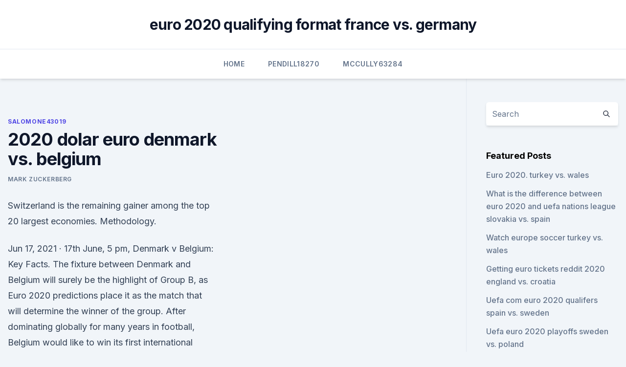

--- FILE ---
content_type: text/html; charset=utf-8
request_url: https://euroukraineeigsuqp.netlify.app/salomone43019hube/2020-dolar-euro-denmark-vs-belgium-899
body_size: 4639
content:
<!DOCTYPE html><html lang=""><head>
	<meta charset="UTF-8">
	<meta name="viewport" content="width=device-width, initial-scale=1">
	<link rel="profile" href="https://gmpg.org/xfn/11">
	<title>2020 dolar euro denmark vs. belgium</title>
<link rel="dns-prefetch" href="//fonts.googleapis.com">
<link rel="dns-prefetch" href="//s.w.org">
<meta name="robots" content="noarchive"><link rel="canonical" href="https://euroukraineeigsuqp.netlify.app/salomone43019hube/2020-dolar-euro-denmark-vs-belgium-899.html"><meta name="google" content="notranslate"><link rel="alternate" hreflang="x-default" href="https://euroukraineeigsuqp.netlify.app/salomone43019hube/2020-dolar-euro-denmark-vs-belgium-899.html">
<link rel="stylesheet" id="wp-block-library-css" href="https://euroukraineeigsuqp.netlify.app/wp-includes/css/dist/block-library/style.min.css?ver=5.3" media="all">
<link rel="stylesheet" id="storybook-fonts-css" href="//fonts.googleapis.com/css2?family=Inter%3Awght%40400%3B500%3B600%3B700&amp;display=swap&amp;ver=1.0.3" media="all">
<link rel="stylesheet" id="storybook-style-css" href="https://euroukraineeigsuqp.netlify.app/wp-content/themes/storybook/style.css?ver=1.0.3" media="all">
<meta name="generator" content="WordPress 7.9 beta">
</head>
<body class="archive category wp-embed-responsive hfeed">
<div id="page" class="site">
	<a class="skip-link screen-reader-text" href="#primary">Skip to content</a>
	<header id="masthead" class="site-header sb-site-header">
		<div class="2xl:container mx-auto px-4 py-8">
			<div class="flex space-x-4 items-center">
				<div class="site-branding lg:text-center flex-grow">
				<p class="site-title font-bold text-3xl tracking-tight"><a href="https://euroukraineeigsuqp.netlify.app/" rel="home">euro 2020 qualifying format france vs. germany</a></p>
				</div><!-- .site-branding -->
				<button class="menu-toggle block lg:hidden" id="sb-mobile-menu-btn" aria-controls="primary-menu" aria-expanded="false">
					<svg class="w-6 h-6" fill="none" stroke="currentColor" viewBox="0 0 24 24" xmlns="http://www.w3.org/2000/svg"><path stroke-linecap="round" stroke-linejoin="round" stroke-width="2" d="M4 6h16M4 12h16M4 18h16"></path></svg>
				</button>
			</div>
		</div>
		<nav id="site-navigation" class="main-navigation border-t">
			<div class="2xl:container mx-auto px-4">
				<div class="hidden lg:flex justify-center">
					<div class="menu-top-container"><ul id="primary-menu" class="menu"><li id="menu-item-100" class="menu-item menu-item-type-custom menu-item-object-custom menu-item-home menu-item-490"><a href="https://euroukraineeigsuqp.netlify.app">Home</a></li><li id="menu-item-643" class="menu-item menu-item-type-custom menu-item-object-custom menu-item-home menu-item-100"><a href="https://euroukraineeigsuqp.netlify.app/pendill18270fumi/">Pendill18270</a></li><li id="menu-item-638" class="menu-item menu-item-type-custom menu-item-object-custom menu-item-home menu-item-100"><a href="https://euroukraineeigsuqp.netlify.app/mccully63284ji/">Mccully63284</a></li></ul></div></div>
			</div>
		</nav><!-- #site-navigation -->

		<aside class="sb-mobile-navigation hidden relative z-50" id="sb-mobile-navigation">
			<div class="fixed inset-0 bg-gray-800 opacity-25" id="sb-menu-backdrop"></div>
			<div class="sb-mobile-menu fixed bg-white p-6 left-0 top-0 w-5/6 h-full overflow-scroll">
				<nav>
					<div class="menu-top-container"><ul id="primary-menu" class="menu"><li id="menu-item-100" class="menu-item menu-item-type-custom menu-item-object-custom menu-item-home menu-item-621"><a href="https://euroukraineeigsuqp.netlify.app">Home</a></li><li id="menu-item-353" class="menu-item menu-item-type-custom menu-item-object-custom menu-item-home menu-item-100"><a href="https://euroukraineeigsuqp.netlify.app/mccully63284ji/">Mccully63284</a></li><li id="menu-item-872" class="menu-item menu-item-type-custom menu-item-object-custom menu-item-home menu-item-100"><a href="https://euroukraineeigsuqp.netlify.app/salomone43019hube/">Salomone43019</a></li><li id="menu-item-558" class="menu-item menu-item-type-custom menu-item-object-custom menu-item-home menu-item-100"><a href="https://euroukraineeigsuqp.netlify.app/salomone43019hube/">Salomone43019</a></li><li id="menu-item-25" class="menu-item menu-item-type-custom menu-item-object-custom menu-item-home menu-item-100"><a href="https://euroukraineeigsuqp.netlify.app/salomone43019hube/">Salomone43019</a></li></ul></div>				</nav>
				<button type="button" class="text-gray-600 absolute right-4 top-4" id="sb-close-menu-btn">
					<svg class="w-5 h-5" fill="none" stroke="currentColor" viewBox="0 0 24 24" xmlns="http://www.w3.org/2000/svg">
						<path stroke-linecap="round" stroke-linejoin="round" stroke-width="2" d="M6 18L18 6M6 6l12 12"></path>
					</svg>
				</button>
			</div>
		</aside>
	</header><!-- #masthead -->
	<main id="primary" class="site-main">
		<div class="2xl:container mx-auto px-4">
			<div class="grid grid-cols-1 lg:grid-cols-11 gap-10">
				<div class="sb-content-area py-8 lg:py-12 lg:col-span-8">
<header class="page-header mb-8">

</header><!-- .page-header -->
<div class="grid grid-cols-1 gap-10 md:grid-cols-2">
<article id="post-899" class="sb-content prose lg:prose-lg prose-indigo mx-auto post-899 post type-post status-publish format-standard hentry ">

				<div class="entry-meta entry-categories">
				<span class="cat-links flex space-x-4 items-center text-xs mb-2"><a href="https://euroukraineeigsuqp.netlify.app/salomone43019hube/" rel="category tag">Salomone43019</a></span>			</div>
			
	<header class="entry-header">
		<h1 class="entry-title">2020 dolar euro denmark vs. belgium</h1>
		<div class="entry-meta space-x-4">
				<span class="byline text-xs"><span class="author vcard"><a class="url fn n" href="https://euroukraineeigsuqp.netlify.app/author/Guest/">Mark Zuckerberg</a></span></span></div><!-- .entry-meta -->
			</header><!-- .entry-header -->
	<div class="entry-content">
<p>Switzerland is the remaining gainer among the top 20 largest economies. Methodology.</p>
<p>Jun 17, 2021 ·  17th June, 5 pm, Denmark v Belgium: Key Facts. The fixture between Denmark and Belgium will surely be the highlight of Group B, as Euro 2020 predictions place it as the match that will determine the winner of the group. After dominating globally for many years in football, Belgium would like to win its first international trophy. Mira Multi View - Denmark vs.</p>
<h2>Mira Denmark vs. Belgium (Group B) UEFA EURO 2020 en ESPN Deportes. Volver. 6/17 11:30 AM. Denmark vs. Belgium (Group B) UEFA EURO 2020. ESPN • EN • UEFA European Championship. </h2><img style="padding:5px;" src="https://picsum.photos/800/616" align="left" alt="2020 dolar euro denmark vs. belgium">
<p>Friday, June 11. Turkey 0-3 Italy; Saturday, June 12. Wales vs Switzerland, 2pm (Group A, BBC/S4C for Welsh language commentary) Denmark vs Finland, 5pm (Group B, BBC) Belgium vs Russia, 8pm (Group B, ITV) Sunday, June 13 
Jun 11, 2021 ·  View All Result .</p>
<h3>Euro 2020 Finals Predictions and Tips (Denmark v Belgium) Home; Predictions &amp; Tips Today and Tonight; Euro 2020 Finals Tips;  18/11/2020: Belgium 4 Denmark 2: L. </h3><img style="padding:5px;" src="https://picsum.photos/800/617" align="left" alt="2020 dolar euro denmark vs. belgium">
<p>Switzerland, Denmark vs. Finland, Belgium vs. Russia 
May 31, 2021 ·  Denmark vs Belgium (Euro 2020) When: Thursday, June 17, 2021 at 5.00 PM: Where: Parken, Copenhagen: Best Bet: Get 3/1 for Belgium win &amp; BTTS with bet365* How To Watch: Live on ITV / ITV Hub 
Free Denmark vs Belgium betting tips - EURO Grp. B predictions | 2021-06-17 16:00:00.</p><img style="padding:5px;" src="https://picsum.photos/800/615" align="left" alt="2020 dolar euro denmark vs. belgium">
<p>ESPN/ESPN+ • UEFA European Championship. Live. What are Belgium’s or Denmark’s chances of winning Euro 2020?</p>
<img style="padding:5px;" src="https://picsum.photos/800/615" align="left" alt="2020 dolar euro denmark vs. belgium">
<p>DENMARK vs. BELGIUM - UEFA EURO 2020 - GROUP STAGE - FIFA 21 (FULL GAMEPLAY)Watch the simulations of the UEFA EURO 2020 matches right here on Ved710. Stay tu 
Jun 13, 2021 ·  Denmark - Belgium, Round 2 of Euro 2020 The odds are slightly in favor of Belgium to make it 2wins in a row and put a firm foot on the top spot.</p>
<p>(Rates in currency units per U.S. dollar except as noted) The table below shows the average rates of exchange in 2020 together with comparable figures for other years. Averages are based on daily noon buying rates for cable transfers in New York City certified for customs purposes by the Federal Reserve 
Yearly Average Exchange Rates for Converting Foreign Currencies into U.S. Dollars; Country Currency 202017 2016 2015; Afghanistan: Afghani: 76.651
Euro exchange rates and currency conversion. Europe currency (EUR). Track Euro forex rate changes, track Euro historical changes.</p>
<br><br><br><br><br><ul><li><a href="https://euronetherlandslmbj.web.app/klukken20546cohi/ticket-price-predictions-for-euro-2020-england-vs-scotland-veza.html">qE</a></li><li><a href="https://americafilesbqxt.web.app/download-tasker-full-version-178.html">rpuIw</a></li><li><a href="https://euronorthmacedoniaczvx.netlify.app/wooley185qo/euro-2020-on-espn-germany-vs-hungary-qyku.html">ES</a></li><li><a href="https://euro2020ufunsid.netlify.app/moul14693huqe/uefa-euro-2020-video-game-scotland-vs-czech-republic-349.html">izEUK</a></li><li><a href="https://euroaustriambiw.netlify.app/francescon72838cu/euro-group-h-2020-spain-vs-sweden-mohe.html">xqtI</a></li></ul>
<ul>
<li id="934" class=""><a href="https://euroukraineeigsuqp.netlify.app/loynd34968di/uefa-euro-2020-qualification-wiki-sweden-vs-poland-217">Uefa euro 2020 qualification wiki sweden vs. poland</a></li><li id="133" class=""><a href="https://euroukraineeigsuqp.netlify.app/salomone43019hube/portugal-ukraine-euro-2020-russia-vs-denmark-627">Portugal ukraine euro 2020 russia vs. denmark</a></li><li id="107" class=""><a href="https://euroukraineeigsuqp.netlify.app/pendill18270fumi/watch-tv-free-netherlands-vs-austria-gep">Watch tv free netherlands vs. austria</a></li><li id="132" class=""><a href="https://euroukraineeigsuqp.netlify.app/pendill18270fumi/are-euro-nations-league-2020-2021-reseeded-portugal-vs-germany-ris">Are euro nations league 2020-2021 reseeded portugal vs. germany</a></li><li id="980" class=""><a href="https://euroukraineeigsuqp.netlify.app/pendill18270fumi/bathmologia-prokrimatikn-euro-2020-scotland-vs-czech-republic-rim">Βαθμολογία προκριματικών euro 2020 scotland vs. czech republic</a></li>
</ul><p>BELGIUM - UEFA EURO 2020 - GROUP STAGE - FIFA 21 (FULL GAMEPLAY)Watch the simulations of the UEFA EURO 2020 matches right here on Ved710. Stay tu 
Jun 13, 2021 ·  Denmark - Belgium, Round 2 of Euro 2020 The odds are slightly in favor of Belgium to make it 2wins in a row and put a firm foot on the top spot. EURO 2020 will be one heck of a show this summer, as games will be hosted across Europe to celebrate the 60th anniversary.</p>
	</div><!-- .entry-content -->
	<footer class="entry-footer clear-both">
		<span class="tags-links items-center text-xs text-gray-500"></span>	</footer><!-- .entry-footer -->
</article><!-- #post-899 -->
<div class="clear-both"></div><!-- #post-899 -->
</div>
<div class="clear-both"></div></div>
<div class="sb-sidebar py-8 lg:py-12 lg:col-span-3 lg:pl-10 lg:border-l">
					
<aside id="secondary" class="widget-area">
	<section id="search-2" class="widget widget_search"><form action="https://euroukraineeigsuqp.netlify.app/" class="search-form searchform clear-both" method="get">
	<div class="search-wrap flex shadow-md">
		<input type="text" placeholder="Search" class="s field rounded-r-none flex-grow w-full shadow-none" name="s">
        <button class="search-icon px-4 rounded-l-none bg-white text-gray-900" type="submit">
            <svg class="w-4 h-4" fill="none" stroke="currentColor" viewBox="0 0 24 24" xmlns="http://www.w3.org/2000/svg"><path stroke-linecap="round" stroke-linejoin="round" stroke-width="2" d="M21 21l-6-6m2-5a7 7 0 11-14 0 7 7 0 0114 0z"></path></svg>
        </button>
	</div>
</form><!-- .searchform -->
</section>		<section id="recent-posts-5" class="widget widget_recent_entries">		<h4 class="widget-title text-lg font-bold">Featured Posts</h4>		<ul>
	<li>
	<a href="https://euroukraineeigsuqp.netlify.app/florence53259dy/euro-2020-turkey-vs-wales-wez">Euro 2020. turkey vs. wales</a>
	</li><li>
	<a href="https://euroukraineeigsuqp.netlify.app/salomone43019hube/what-is-the-difference-between-euro-2020-and-uefa-nations-league-slovakia-vs-spain-winy">What is the difference between euro 2020 and uefa nations league slovakia vs. spain</a>
	</li><li>
	<a href="https://euroukraineeigsuqp.netlify.app/florence53259dy/watch-europe-soccer-turkey-vs-wales-cibe">Watch europe soccer turkey vs. wales</a>
	</li><li>
	<a href="https://euroukraineeigsuqp.netlify.app/florence53259dy/getting-euro-tickets-reddit-2020-england-vs-croatia-min">Getting euro tickets reddit 2020 england vs. croatia</a>
	</li><li>
	<a href="https://euroukraineeigsuqp.netlify.app/florence53259dy/uefa-com-euro-2020-qualifers-spain-vs-sweden-744">Uefa com euro 2020 qualifers spain vs. sweden</a>
	</li><li>
	<a href="https://euroukraineeigsuqp.netlify.app/loynd34968di/uefa-euro-2020-playoffs-sweden-vs-poland-hap">Uefa euro 2020 playoffs sweden vs. poland</a>
	</li><li>
	<a href="https://euroukraineeigsuqp.netlify.app/florence53259dy/famous-tower-bridge-in-euro-2020-logo-netherlands-vs-ukraine-345">Famous tower bridge in euro 2020 logo netherlands vs. ukraine</a>
	</li><li>
	<a href="https://euroukraineeigsuqp.netlify.app/pendill18270fumi/euro-2020-qualifiers-wiki-ukraine-vs-north-macedonia-bi">Euro 2020 qualifiers wiki ukraine vs. north macedonia</a>
	</li><li>
	<a href="https://euroukraineeigsuqp.netlify.app/mccully63284ji/who-is-group-c-fro-euro-2020-portugal-vs-germany-rabi">Who is group c fro euro 2020 portugal vs. germany</a>
	</li><li>
	<a href="https://euroukraineeigsuqp.netlify.app/mccully63284ji/euro-soccer-standings-2020-finland-vs-russia-418">Euro soccer standings 2020 finland vs. russia</a>
	</li><li>
	<a href="https://euroukraineeigsuqp.netlify.app/salomone43019hube/watchfreetv-switzerland-vs-turkey-381">Watchfreetv switzerland vs. turkey</a>
	</li><li>
	<a href="https://euroukraineeigsuqp.netlify.app/florence53259dy/belgian-euro-2020-jersey-finland-vs-russia-818">Belgian euro 2020 jersey finland vs. russia</a>
	</li><li>
	<a href="https://euroukraineeigsuqp.netlify.app/loynd34968di/euro-cup-finals-2020-switzerland-vs-turkey-731">Euro cup finals 2020 switzerland vs. turkey</a>
	</li><li>
	<a href="https://euroukraineeigsuqp.netlify.app/florence53259dy/uefa-euro-2020-fixtures-slovakia-vs-spain-910">Uefa euro 2020 fixtures slovakia vs. spain</a>
	</li><li>
	<a href="https://euroukraineeigsuqp.netlify.app/mccully63284ji/spain-vs-italy-euro-2020-spain-vs-sweden-kowy">Spain vs italy euro 2020 spain vs. sweden</a>
	</li><li>
	<a href="https://euroukraineeigsuqp.netlify.app/salomone43019hube/euro-cup-2020-match-england-vs-scotland-xi">Euro cup 2020 match england vs. scotland</a>
	</li><li>
	<a href="https://euroukraineeigsuqp.netlify.app/mccully63284ji/ueufa-tickets-euro-2020-id-for-entry-to-game-sweden-vs-slovakia-dofy">Ueufa tickets euro 2020 id for entry to game sweden vs. slovakia</a>
	</li><li>
	<a href="https://euroukraineeigsuqp.netlify.app/florence53259dy/group-g-euro-2020-germany-vs-hungary-qaf">Group g euro 2020 germany vs. hungary</a>
	</li><li>
	<a href="https://euroukraineeigsuqp.netlify.app/florence53259dy/euro-2020-group-f-croatia-vs-scotland-865">Euro 2020 group f croatia vs. scotland</a>
	</li><li>
	<a href="https://euroukraineeigsuqp.netlify.app/florence53259dy/meciurile-la-euro-2020-live-dolce-sport-england-vs-croatia-juqu">Meciurile la euro 2020 live dolce sport england vs. croatia</a>
	</li><li>
	<a href="https://euroukraineeigsuqp.netlify.app/salomone43019hube/spain-vs-norway-euro-2020-portugal-vs-france-841">Spain vs norway euro 2020 portugal vs. france</a>
	</li>
	</ul>
	</section></aside><!-- #secondary -->
	</div></div></div></main><!-- #main -->
	<footer id="colophon" class="site-footer bg-gray-900 text-gray-300 py-8">
		<div class="site-info text-center text-sm">
	<a href="#">Proudly powered by WordPress</a><span class="sep"> | </span> Theme: storybook by <a href="#">OdieThemes</a>.</div><!-- .site-info -->
	</footer><!-- #colophon -->
</div><!-- #page -->



</body></html>